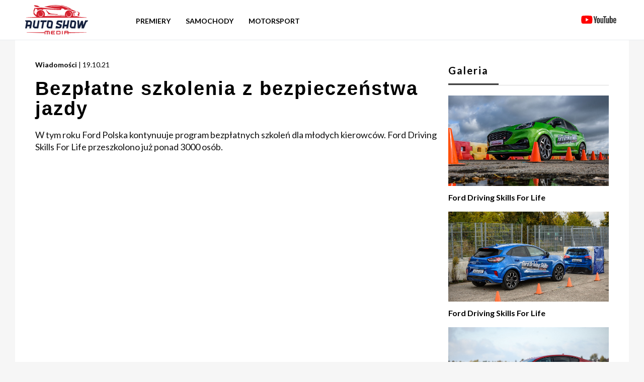

--- FILE ---
content_type: text/html; charset=UTF-8
request_url: https://autoshowmedia.pl/news/bezplatne-szkolenia-z-bezpieczenstwa-jazdy
body_size: 5383
content:
<html lang="pl">
<head>
    <meta charset="UTF-8">
    <meta name="viewport" content="width=device-width, user-scalable=no, initial-scale=1.0, maximum-scale=1.0, minimum-scale=1.0">
    <meta http-equiv="X-UA-Compatible" content="ie=edge">
    <title>Bezpłatne szkolenia z bezpieczeństwa jazdy</title>
    <meta name="description" content="W tym roku Ford Polska kontynuuje program bezpłatnych szkoleń dla młodych kierowców. Ford Driving Skills For Life przeszkolono już ponad 3000 osób."/>
    <link rel="apple-touch-icon" sizes="180x180" href="https://autoshowmedia.pl/apple-touch-icon.png">
    <link rel="icon" type="image/png" sizes="32x32" href="https://autoshowmedia.pl/favicon-32x32.png">
    <link rel="icon" type="image/png" sizes="16x16" href="https://autoshowmedia.pl/favicon-16x16.png">
    <link rel="alternate" type="application/rss+xml" title="RSS" href="https://autoshowmedia.pl/feed_rss.xml" />
    <link href="https://autoshowmedia.pl/css/common/base.css?version=1040" rel="stylesheet">
    <link href="https://autoshowmedia.pl/css/common/typography.css?version=1040" rel="stylesheet">
    <link href="https://autoshowmedia.pl/css/common/thumb.css?version=1040" rel="stylesheet">
    <link href="https://autoshowmedia.pl/css/common/nav.css?version=1040" rel="stylesheet">
    <link href="https://autoshowmedia.pl/css/common/footer.css?version=1040" rel="stylesheet">
    <link href="https://autoshowmedia.pl/css/common/bottom-events.css?version=1040" rel="stylesheet">
    <link href="https://autoshowmedia.pl/css/common/events.css?version=1040" rel="stylesheet">
    <link href="https://autoshowmedia.pl/css/index/banner.css?version=1040" rel="stylesheet">
    <link href="https://autoshowmedia.pl/css/index/newest.css?version=1040" rel="stylesheet">
    <link href="https://autoshowmedia.pl/css/index/others.css?version=1040" rel="stylesheet">
    <link href="https://autoshowmedia.pl/css/index/double-articles.css?version=1040" rel="stylesheet">
    <link href="https://autoshowmedia.pl/css/article/article-container.css?version=1040" rel="stylesheet">
    <link href="https://autoshowmedia.pl/css/article/aside.css?version=1040" rel="stylesheet">
    <link href="https://autoshowmedia.pl/css/article/content.css?version=1040" rel="stylesheet">
    <link href="https://autoshowmedia.pl/css/baguetteBox.min.css?version=1040" rel="stylesheet">
    <link href="https://fonts.googleapis.com/css2?family=Lato:wght@100;300;400;700&display=swap" rel="stylesheet">
                <meta property="og:type"               content="article" />
        <meta property="og:title"              content="Bezpłatne szkolenia z bezpieczeństwa jazdy" />
        <meta property="og:description"        content="W tym roku Ford Polska kontynuuje program bezpłatnych szkoleń dla młodych kierowców. Ford Driving Skills For Life przeszkolono już ponad 3000 osób." />
        <meta property="og:image"              content="https://autoshowmedia.pl/uploads/15i2jl2lbrgg4ook0.jpg" />
        <meta property="og:image:type"         content="image/jpeg" />
        <meta property="og:image:width"        content="720" />
        <meta property="og:image:height"       content="405" />
        <meta property="og:video"              content="https://www.youtube.com/embed/F3YG8PxKkW0" />
        <meta property="og:locale"             content="pl_PL" />
        <meta property="og:url"                content="https://autoshowmedia.pl/news/bezplatne-szkolenia-z-bezpieczenstwa-jazdy" />
        <meta property="fb:app_id"             content="415323246211339" />
        
        <!-- Global site tag (gtag.js) - Google Analytics -->
        <script async src="https://www.googletagmanager.com/gtag/js?id=G-MNVCVPMZD8"></script>
        <script>
            window.dataLayer = window.dataLayer || [];
            function gtag(){dataLayer.push(arguments);}
            gtag('js', new Date());
            gtag('config', 'G-MNVCVPMZD8');
        </script>
    
    
        <!-- Facebook Pixel Code -->
        <script>
            !function(f,b,e,v,n,t,s)
            {if(f.fbq)return;n=f.fbq=function(){n.callMethod?
                n.callMethod.apply(n,arguments):n.queue.push(arguments)};
                if(!f._fbq)f._fbq=n;n.push=n;n.loaded=!0;n.version='2.0';
                n.queue=[];t=b.createElement(e);t.async=!0;
                t.src=v;s=b.getElementsByTagName(e)[0];
                s.parentNode.insertBefore(t,s)}(window, document,'script',
                'https://connect.facebook.net/en_US/fbevents.js');
            fbq('init', '666002911436470');
            fbq('track', 'PageView');
        </script>
        <noscript><img height="1" width="1" style="display:none"
                       src="https://www.facebook.com/tr?id=666002911436470&ev=PageView&noscript=1"
            /></noscript>
        <!-- End Facebook Pixel Code -->
    
</head>
<body>
<nav class="nav">
    <div class="nav__container block">
        <a href="/">
            <img src="https://autoshowmedia.pl/assets/images/logo.svg" alt="Auto Show Media - Strona Główna - Logo" class="nav__logo"
            >
        </a>
        <div class="nav__news-container">

            <ul class="nav__list">
                <li>
                    <a href="https://autoshowmedia.pl/news/category/premiery" style="font-size: 14px;">Premiery</a>
                </li>
                <li class="nav__news">
                    <a href="#" style="font-size: 14px;">Samochody</a>
                    <div class="nav__news-dropdown">
                        <ul>
                        <li><a href="https://autoshowmedia.pl/news/category/news">Wiadomości</a></li>
                        <li><a href="https://autoshowmedia.pl/news/category/super-cars">Supersamochody</a></li>
                        <li><a href="https://autoshowmedia.pl/news/category/concept-cars">Samochody koncepcyjne</a></li>
                        <li><a href="https://autoshowmedia.pl/news/category/tuning">Tuning</a></li>
                        <li><a href="https://autoshowmedia.pl/news/category/elektryczne">Elektryczne</a></li>
                            </ul>
                    </div>
                </li>
                <li>
                    <a href="https://autoshowmedia.pl/news/category/motorsport" style="font-size: 14px;">Motorsport</a>
                </li>
            </ul>
        </div>

        <ul class="nav__list nav__list--right">
            <li>
                <a href="https://youtube.com/@autoshowmedia" target="_blank"><img src="https://autoshowmedia.pl/assets/images/youtube.svg" alt="Kanał YouTube Auto Show Media" class="nav__yt"></a>
            </li>
        </ul>
        <label class="nav__hamburger" id="hamburger">
            <span class="nav__hamburger-line nav__hamburger-line--1"></span>
            <span class="nav__hamburger-line nav__hamburger-line--2"></span>
            <span class="nav__hamburger-line nav__hamburger-line--3"></span>
            <span class="nav__hamburger-line nav__hamburger-line--4"></span>
            <span class="nav__hamburger-line nav__hamburger-line--5"></span>
        </label>
        <div class="nav__mobile" id="nav-mobile">
            <div class="nav__mobile-content">
                <ul class="nav__mobile-list">
                    <li>
                        <a href="https://autoshowmedia.pl/news/category/premiery">Premiery</a>
                    </li>
                    <li>
                        <span id="button-news">Samochody</span>
                        <div class="nav__mobile-news" id="nav-mobile-news">
                            <ul class="nav__mobile-news-list">
                                <li><a href="https://autoshowmedia.pl/news/category/news">Wiadomości</a></li>
                                <li><a href="https://autoshowmedia.pl/news/category/super-cars">Supersamochody</a></li>
                                <li><a href="https://autoshowmedia.pl/news/category/concept-cars">Samochody koncepcyjne</a></li>
                                <li><a href="https://autoshowmedia.pl/news/category/tuning">Tuning</a></li>
                                <li><a href="https://autoshowmedia.pl/news/category/elektryczne">Elektryczne</a></li>




                            </ul>
                        </div>
                    </li>
                    <li>
                        <a href="https://autoshowmedia.pl/news/category/motorsport">Motorsport</a>
                    </li>



                </ul>
            </div>
        </div>
    </div>
</nav><div class="article-container block">
    <main class="content">
        <header>
            <span class="newest__span-bold">Wiadomości</span>
            <span class="newest__span-light">| 19.10.21</span>
            <h1 class="heading-h2 content__header">Bezpłatne szkolenia z bezpieczeństwa jazdy</h1>
        </header>
        <p class="paragraph">W tym roku Ford Polska kontynuuje program bezpłatnych szkoleń dla młodych kierowców. Ford Driving Skills For Life przeszkolono już ponad 3000 osób.</p>
                <div class="content__container">
            <iframe class="content__vid" width="550" height="275" src="https://www.youtube.com/embed/F3YG8PxKkW0" frameborder="0" allow="accelerometer; autoplay; encrypted-media; gyroscope; picture-in-picture" allowfullscreen></iframe>
        </div>
                    <span class="paragraph"><p>W miniony weekend na terenie Automobilklubu Polski na warszawskim Bemowie odbyło się bezpłatne szkolenie dla młodych kierowc&oacute;w. Podczas dw&oacute;ch intensywnych dni &ndash; w ramach programu edukacyjnego Ford Driving Skills for Life &ndash; przeszkolono prawie 200 uczestnik&oacute;w w wieku 18-24 lata.</p>

<p>&nbsp;</p>

<p>Według danych statystycznych za rok 2020 zebranych w raporcie przez Biuro Ruchu Drogowego Komendy Gł&oacute;wnej Policji &ndash; kierowcy poniżej 25 roku życia powodują w Polsce najwięcej wypadk&oacute;w drogowych. W ubiegłym roku byli oni sprawcami ponad 3,7 tys. wypadk&oacute;w, w kt&oacute;rych zginęło 431 os&oacute;b, a 4714 zostało rannych. Najczęstszą przyczyną (na poziomie 41 proc.) było niedostosowanie prędkości do warunk&oacute;w ruchu. Zgodnie z opiniami specjalist&oacute;w &ndash; młodych kierowc&oacute;w cechuje brak doświadczenia oraz umiejętności w kierowaniu pojazd&oacute;w i jednocześnie duża skłonność do brawury i ryzyka.</p>

<p>&nbsp;</p>

<p>W tym roku Ford Polska kontynuuje program bezpłatnych szkoleń dla młodych kierowc&oacute;w. Ford Driving Skills for Life pomaga niedoświadczonym użytkownikom dr&oacute;g poprawić swoje umiejętności w czterech obszarach, kt&oacute;re mają wpływ na bezpieczeństwo ruchu drogowego. Mowa o rozpoznawaniu zagrożeń na drodze, panowaniu nad pojazdem, kontrolowaniu prędkości jazdy i kontrolowaniu odległości podczas jazdy. Podczas kursu uczestnicy pod okiem doświadczonych instruktor&oacute;w zdobywają cenną wiedzę.</p>

<p>&nbsp;</p>

<p>Teren Automobilklubu Polski na warszawskim Bemowie zamienił się na dwa dni w centrum szkoleniowe Ford Driving Skills for Life. Uczestnicy mieli okazję przekonać się osobiście czym jest prędkość i jak niewielka jej zmiana ogromnie wpływa na długość drogi hamowania. Dużym wyzwaniem było r&oacute;wnież hamowanie awaryjne z ominięciem przeszkody. Tutaj liczył się szybki refleks i zaufanie do system&oacute;w bezpieczeństwa wspomagających kierowcę. Wiele emocji wyzwalała r&oacute;wnież sekcja, na kt&oacute;rej młodzi kierowcy uczyli się wyprowadzać auto z poślizgu nadsterownego.</p>

<p>W ramach Ford Driving Skills for Life prowadzone były r&oacute;wnież warsztaty związane z międzynarodową kampanią społeczną Forda &ldquo;Podziel się drogą&rdquo;. Akcja ma na celu popularyzację dobrych zachowań wśr&oacute;d rowerzyst&oacute;w i kierowc&oacute;w, promowanie zasad bezpieczeństwa w ruchu drogowym, uprzejmości, empatii i porozumienia pomiędzy kierowcami i rowerzystami. Młodzi kierowcy nauczyli się między innymi holenderskiego sposobu wychodzenia z samochodu &ndash; zapobiega on nieumyślnemu otwarciu drzwi, kiedy w naszym kierunku nadjeżdża rowerzysta. Dodatkowo uczestnicy szkolenia mieli okazję zasiąść za kierownicą ciężar&oacute;wki i doświadczyć tego co widzi i czego nie jest w stanie zobaczyć kierowca tak dużego pojazdu.</p>

<p>&nbsp;</p>

<p>Od momentu utworzenia programu przez firmę Ford Motor Company Fund, stowarzyszenie Governors Highway Safety Association oraz panel ekspert&oacute;w ds. bezpieczeństwa. Fundusz Forda zainwestował w szkolenia ponad 60 milion&oacute;w dolar&oacute;w. W Polsce program Ford Driving Skills for Life istnieje od 2016 roku. Podczas ośmiu intensywnych spotkań przeszkolonych zostało już ponad 3000 kierowc&oacute;w.</p></span>

                


        <span class="paragraph"><br><br></span>
        <div class="content__container" >
    </main>

    <!-- ASIDE -->
    <aside class="aside">
        <h3 class="aside__heading heading-h3 heading-h3--tiny heading-h2-full ">Galeria</h3>
        <div class="gallery">
                    <section class="aside__gallery">
                <a href="https://autoshowmedia.pl/uploads/o27qdk6l6hc8o0soo4.jpg" title="Ford Driving Skills For Life">
                    <div class="aside__gallery-img-container">
                        <img class="aside__gallery-img-img" src="https://autoshowmedia.pl/uploads/o27qdk6l6hc8o0soo4.jpg" alt="Ford Driving Skills For Life">
                    </div>
                    <h4 class="aside__gallery-title">Ford Driving Skills For Life</h4>
                </a>
            </section>
                    <section class="aside__gallery">
                <a href="https://autoshowmedia.pl/uploads/4090ltsd6zi8w8gcw.jpg" title="Ford Driving Skills For Life">
                    <div class="aside__gallery-img-container">
                        <img class="aside__gallery-img-img" src="https://autoshowmedia.pl/uploads/4090ltsd6zi8w8gcw.jpg" alt="Ford Driving Skills For Life">
                    </div>
                    <h4 class="aside__gallery-title">Ford Driving Skills For Life</h4>
                </a>
            </section>
                    <section class="aside__gallery">
                <a href="https://autoshowmedia.pl/uploads/nsju8myw8jkws808g4.jpg" title="Ford Driving Skills For Life">
                    <div class="aside__gallery-img-container">
                        <img class="aside__gallery-img-img" src="https://autoshowmedia.pl/uploads/nsju8myw8jkws808g4.jpg" alt="Ford Driving Skills For Life">
                    </div>
                    <h4 class="aside__gallery-title">Ford Driving Skills For Life</h4>
                </a>
            </section>
                </div>
        
    <div class="aside__overflow">
        <div class="aside__overflow-scroll">
            <h3 class="aside__heading-hr heading-h4 content__header">Ostatnie</h3>
            <ul class="aside__list">
                                <li class="aside__list-date">18.09.25</li>
                <li class="aside__list-title">
                    <a href="https://autoshowmedia.pl/news/kia-prezentuje-model-k4">Kia prezentuje model K4</a>
                </li>
                                <li class="aside__list-date">18.09.25</li>
                <li class="aside__list-title">
                    <a href="https://autoshowmedia.pl/news/volkswagen-id-cross-concept-po-raz-pierwszy-w-polsce">Volkswagen ID. CROSS Concept po raz pierwszy w Polsce</a>
                </li>
                                <li class="aside__list-date">16.09.25</li>
                <li class="aside__list-title">
                    <a href="https://autoshowmedia.pl/news/bugatti-brouillard">Bugatti Brouillard</a>
                </li>
                                <li class="aside__list-date">16.09.25</li>
                <li class="aside__list-title">
                    <a href="https://autoshowmedia.pl/news/nowe-bmw-ix3">Nowe BMW iX3</a>
                </li>
                                <li class="aside__list-date">16.09.25</li>
                <li class="aside__list-title">
                    <a href="https://autoshowmedia.pl/news/mercedes-benz-eqs-pokonuje-1205-km-na-jednym-ladowaniu">Mercedes-Benz EQS pokonuje 1205 km na jednym ładowaniu</a>
                </li>
                                <li class="aside__list-date">15.09.25</li>
                <li class="aside__list-title">
                    <a href="https://autoshowmedia.pl/news/bmw-przygotowuje-sie-do-seryjnej-produkcji-trzeciej-generacji-systemow-ogniw-paliwowych">BMW przygotowuje się do seryjnej produkcji trzeciej generacji systemów ogniw paliwowych</a>
                </li>
                            </ul>
        </div>
    </div>
</aside>

</div>


<article class="others block">
    <h2 class="heading-h2 heading-h2-full"></h2>

            <div class="others__row">
        
                <section class="thumb">
                    <a href="https://autoshowmedia.pl/news/swiatowa-premiera-nowej-toyoty-prius-prosto-z-japonii"><img loading="lazy" src="https://autoshowmedia.pl/uploads/8253qe6ybmcc0w0g00_720.jpg" alt="Światowa premiera nowej Toyoty Prius prosto z Japonii" class="thumb__image"></a>
            <header>
                <span class="newest__span-bold">Premiery</span>
                <span class="newest__span-light">| 17.11.22</span>
                <a href="https://autoshowmedia.pl/news/swiatowa-premiera-nowej-toyoty-prius-prosto-z-japonii"> <h4 class="heading-h4">
                        Światowa premiera nowej Toyoty Prius prosto z Japonii
                </h4></a>
            </header>
            <p class="paragraph">Toyota prezentuje Priusa piątej generacji – nowy rozdział w historii legendarnego auta, który zapoczątkował rewolucję elektryfikacji samochodów.</p>
        </section>

                    
                <section class="thumb thumb--margin">
                    <a href="https://autoshowmedia.pl/news/premiera-pagani-huayra-r"><img loading="lazy" src="https://autoshowmedia.pl/uploads/23q21ccr4y3oswcgg8_720.jpg" alt="Premiera Pagani Huayra R" class="thumb__image"></a>
            <header>
                <span class="newest__span-bold">Super Cars</span>
                <span class="newest__span-light">| 22.03.21</span>
                <a href="https://autoshowmedia.pl/news/premiera-pagani-huayra-r"> <h4 class="heading-h4">
                        Premiera Pagani Huayra R
                </h4></a>
            </header>
            <p class="paragraph">Najbardziej ekstremalny Hypercar Pagani stworzony wyłącznie do użytku na torze w zaledwie 30 sztukach po 2,6 miliona Euro. Wideo.</p>
        </section>

                    
                <section class="thumb">
                    <a href="https://autoshowmedia.pl/news/wkrotce-premiera-nowego-smarta-3-podczas-auto-shanghai-2023"><img loading="lazy" src="https://autoshowmedia.pl/uploads/fazzms58a3w4kgskwo_720.jpg" alt="Wkrótce premiera nowego smarta #3, podczas Auto Shanghai 2023" class="thumb__image"></a>
            <header>
                <span class="newest__span-bold">Wiadomości</span>
                <span class="newest__span-light">| 27.03.23</span>
                <a href="https://autoshowmedia.pl/news/wkrotce-premiera-nowego-smarta-3-podczas-auto-shanghai-2023"> <h4 class="heading-h4">
                        Wkrótce premiera nowego smarta #3, podczas Auto Shanghai 2023
                </h4></a>
            </header>
            <p class="paragraph">Smart ujawnił wstępne szczegóły projektowe i oficjalną nazwę swojego pierwszego w pełni elektryczny SUV-a coupe o sportowym i awangardowym designie.</p>
        </section>

            </div>
            

</article>




<footer class="footer">
    <div class="footer__container">
        <div class="footer__row">
            <div class="footer__col">
                <img src="https://autoshowmedia.pl/assets/images/logo.svg" alt="Auto Show Media - Strona Główna - Logo">
            </div>
            <div class="footer__col">
                <img src="https://autoshowmedia.pl/assets/images/unlimited.png" class="footer__unlimited-img" alt="Auto Show Media - Strona Główna - Logo">
            </div>
            <div class="footer__col footer__list-container">
                <ul class="footer__list">
                    <li>
                        <a href="https://autoshowmedia.pl/brands">Marki</a>
                    </li>
                    <li>
                        <a href="https://www.youtube.com/channel/UC7gCjCIpn5fhWqndo8Gfyww/featured" target="_blank">YouTube</a>
                    </li>
                    <li>
                        <a href="https://www.facebook.com/autoshowmedia/" target="_blank">Facebook</a>
                    </li>
                    <li>
                        <a href="https://autoshowmedia.pl/files/pp.pdf" target="_blank">Polityka Prywatności</a>
                    </li>
                </ul>
            </div>
        </div>
        <div class="footer__caption">
            <span>&copy; 2022 Auto Show Media Sp. z o. o. All rights reserved.</span>
        </div>
    </div>
</footer>

<script src="https://autoshowmedia.pl/javascript/nav.js"></script>
<script src="https://autoshowmedia.pl/javascript/baguetteBox.min.js" async></script>
<script>
    window.addEventListener('load', function() {
        baguetteBox.run('.gallery');
    });
</script>
</body>
</html>

--- FILE ---
content_type: text/css
request_url: https://autoshowmedia.pl/css/common/base.css?version=1040
body_size: 601
content:
/* http://meyerweb.com/eric/tools/css/reset/
   v2.0 | 20110126
   License: none (public domain)
*/

html, body, div, span, applet, object, iframe,
h1, h2, h3, h4, h5, h6, p, blockquote, pre,
a, abbr, acronym, address, big, cite, code,
del, dfn, em, img, ins, kbd, q, s, samp,
small, strike, strong, sub, sup, tt, var,
b, u, i, center,
dl, dt, dd, ol, ul, li,
fieldset, form, label, legend,
table, caption, tbody, tfoot, thead, tr, th, td,
article, aside, canvas, details, embed,
figure, figcaption, footer, header, hgroup,
menu, nav, output, ruby, section, summary,
time, mark, audio, video {
    margin: 0;
    padding: 0;
    border: 0;
    font-size: 100%;
    font: inherit;
    vertical-align: baseline;
}
/* HTML5 display-role reset for older browsers */
article, aside, details, figcaption, figure,
footer, header, hgroup, menu, nav, section, main, div {
    display: block;
    box-sizing: border-box;
}
body {
    line-height: 1;
}
ol, ul {
    list-style: none;
}
blockquote, q {
    quotes: none;
}
blockquote:before, blockquote:after,
q:before, q:after {
    content: '';
    content: none;
}
table {
    border-collapse: collapse;
    border-spacing: 0;
}

body {
    background-color: rgb(246, 246, 246);
}

p, span, div {
    font-family: 'Lato', sans-serif;
}

a {
    text-decoration: none !important;
    color: black;
}



a:hover {
    color: #d52230 !important;
}

.block {
    width: 1220px;
}

.resizeable {
    transition: all .3s;
    cursor: pointer;
}

.img-overlay {
    z-index: 999;
    position: fixed;
    top: 0;
    left: 0;
    background-color: rgba(0,0,0,.95);
    width: 100vw;
    height: 100vh;
}

.img-big {
    z-index: 1000;
    position: fixed;
    top: 50%;
    left: 50%;
    width: 70vw;
    height: 70vh;
    transform: translate(-50%, -50%);
}

.close-button {
    z-index: 1001;
    position: fixed;
    top: 10px;
    right: 30px;
    color: white;
    font-size: 50px;
    cursor: pointer;
}
.u-no-margin-right {
    margin-right: 0 !important;
}
@media screen and (max-width: 1220px) {
    .block {
        width: 100vw;
    }
}

@media screen and (min-width: 1700px) {
    .block {
        width: 1444px;
    }
}



--- FILE ---
content_type: text/css
request_url: https://autoshowmedia.pl/css/common/typography.css?version=1040
body_size: 95
content:
.paragraph {
    font-size: 18px;
    color: #111111;
    line-height: 24px;
    font-family: 'Lato', sans-serif;
    font-style: normal;
    font-variant: normal;
    font-weight: 400;
}

.heading-h1 {
    font-family: 'Lato Black', sans-serif;
    font-weight: 700;
    font-size: 24px;
    display: flex;
    flex-direction: column;
    align-items: flex-end;
}

.heading-h1-line {
    display: block;
    margin-top: 5px;
    padding: 10px 40px;
    background-color: white;
}

.heading-h2 {
    font-family: 'Lato Black', sans-serif;
    font-weight: 700;
    font-size: 38px;
    letter-spacing: 2px;
    position: relative;
}

.heading-h2-full::before,
.heading-h2-full::after {
    display: block;
    content: '';
}
.heading-h2-full::after {
    position: absolute;
    bottom: -20px;
    left: 0;
    right: 0;
    height: 1px;
    background-color: #d9d9d9;
}

.heading-h2-full::before {
    position: absolute;
    bottom: -19px;
    left: 0;
    width: 100px;
    height: 3px;
    background-color: #3d3d3d;
}

.heading-h3 {
    font-family: 'Lato Black', sans-serif;
    font-weight: 700;
    font-size: 38px;
    letter-spacing: 2px;
    position: relative;
    margin-top: 10px;
    margin-bottom: 20px;
}

.heading-h3--tiny {
    font-size: 20px;
    font-weight: 100;
    letter-spacing: 0;
}

.heading-h4 {
    font-family: 'Lato Black', sans-serif;
    font-weight: 700;
    font-size: 24px;
    letter-spacing: 2px;
    position: relative;
    margin-top: 10px;
    margin-bottom: 10px;
}

@media screen and (max-width: 768px) {
    .heading-h1-line {
        padding: 10px;
        text-align: right;
    }
}
